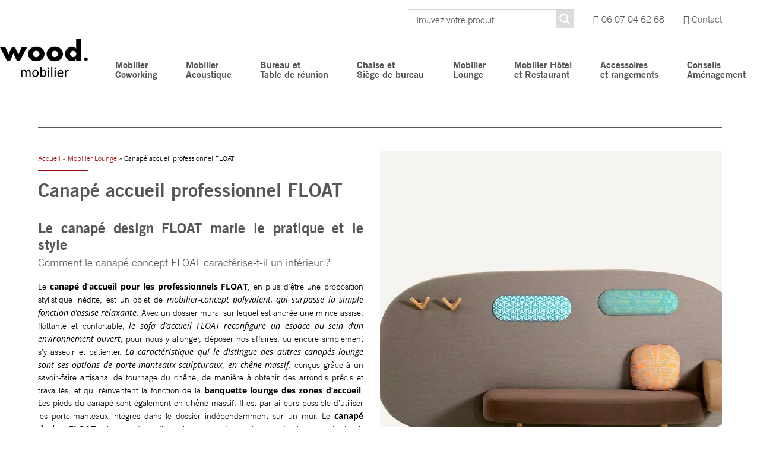

--- FILE ---
content_type: text/html; charset=utf-8
request_url: https://www.google.com/recaptcha/api2/anchor?ar=1&k=6LcIPY8UAAAAACmFHMpXPzMDY2T2MkSkX9p71Ddk&co=aHR0cHM6Ly93d3cud29vZC1tb2JpbGllci5jb206NDQz&hl=fr&v=PoyoqOPhxBO7pBk68S4YbpHZ&theme=light&size=normal&anchor-ms=20000&execute-ms=30000&cb=yvmtmq85cmm3
body_size: 49602
content:
<!DOCTYPE HTML><html dir="ltr" lang="fr"><head><meta http-equiv="Content-Type" content="text/html; charset=UTF-8">
<meta http-equiv="X-UA-Compatible" content="IE=edge">
<title>reCAPTCHA</title>
<style type="text/css">
/* cyrillic-ext */
@font-face {
  font-family: 'Roboto';
  font-style: normal;
  font-weight: 400;
  font-stretch: 100%;
  src: url(//fonts.gstatic.com/s/roboto/v48/KFO7CnqEu92Fr1ME7kSn66aGLdTylUAMa3GUBHMdazTgWw.woff2) format('woff2');
  unicode-range: U+0460-052F, U+1C80-1C8A, U+20B4, U+2DE0-2DFF, U+A640-A69F, U+FE2E-FE2F;
}
/* cyrillic */
@font-face {
  font-family: 'Roboto';
  font-style: normal;
  font-weight: 400;
  font-stretch: 100%;
  src: url(//fonts.gstatic.com/s/roboto/v48/KFO7CnqEu92Fr1ME7kSn66aGLdTylUAMa3iUBHMdazTgWw.woff2) format('woff2');
  unicode-range: U+0301, U+0400-045F, U+0490-0491, U+04B0-04B1, U+2116;
}
/* greek-ext */
@font-face {
  font-family: 'Roboto';
  font-style: normal;
  font-weight: 400;
  font-stretch: 100%;
  src: url(//fonts.gstatic.com/s/roboto/v48/KFO7CnqEu92Fr1ME7kSn66aGLdTylUAMa3CUBHMdazTgWw.woff2) format('woff2');
  unicode-range: U+1F00-1FFF;
}
/* greek */
@font-face {
  font-family: 'Roboto';
  font-style: normal;
  font-weight: 400;
  font-stretch: 100%;
  src: url(//fonts.gstatic.com/s/roboto/v48/KFO7CnqEu92Fr1ME7kSn66aGLdTylUAMa3-UBHMdazTgWw.woff2) format('woff2');
  unicode-range: U+0370-0377, U+037A-037F, U+0384-038A, U+038C, U+038E-03A1, U+03A3-03FF;
}
/* math */
@font-face {
  font-family: 'Roboto';
  font-style: normal;
  font-weight: 400;
  font-stretch: 100%;
  src: url(//fonts.gstatic.com/s/roboto/v48/KFO7CnqEu92Fr1ME7kSn66aGLdTylUAMawCUBHMdazTgWw.woff2) format('woff2');
  unicode-range: U+0302-0303, U+0305, U+0307-0308, U+0310, U+0312, U+0315, U+031A, U+0326-0327, U+032C, U+032F-0330, U+0332-0333, U+0338, U+033A, U+0346, U+034D, U+0391-03A1, U+03A3-03A9, U+03B1-03C9, U+03D1, U+03D5-03D6, U+03F0-03F1, U+03F4-03F5, U+2016-2017, U+2034-2038, U+203C, U+2040, U+2043, U+2047, U+2050, U+2057, U+205F, U+2070-2071, U+2074-208E, U+2090-209C, U+20D0-20DC, U+20E1, U+20E5-20EF, U+2100-2112, U+2114-2115, U+2117-2121, U+2123-214F, U+2190, U+2192, U+2194-21AE, U+21B0-21E5, U+21F1-21F2, U+21F4-2211, U+2213-2214, U+2216-22FF, U+2308-230B, U+2310, U+2319, U+231C-2321, U+2336-237A, U+237C, U+2395, U+239B-23B7, U+23D0, U+23DC-23E1, U+2474-2475, U+25AF, U+25B3, U+25B7, U+25BD, U+25C1, U+25CA, U+25CC, U+25FB, U+266D-266F, U+27C0-27FF, U+2900-2AFF, U+2B0E-2B11, U+2B30-2B4C, U+2BFE, U+3030, U+FF5B, U+FF5D, U+1D400-1D7FF, U+1EE00-1EEFF;
}
/* symbols */
@font-face {
  font-family: 'Roboto';
  font-style: normal;
  font-weight: 400;
  font-stretch: 100%;
  src: url(//fonts.gstatic.com/s/roboto/v48/KFO7CnqEu92Fr1ME7kSn66aGLdTylUAMaxKUBHMdazTgWw.woff2) format('woff2');
  unicode-range: U+0001-000C, U+000E-001F, U+007F-009F, U+20DD-20E0, U+20E2-20E4, U+2150-218F, U+2190, U+2192, U+2194-2199, U+21AF, U+21E6-21F0, U+21F3, U+2218-2219, U+2299, U+22C4-22C6, U+2300-243F, U+2440-244A, U+2460-24FF, U+25A0-27BF, U+2800-28FF, U+2921-2922, U+2981, U+29BF, U+29EB, U+2B00-2BFF, U+4DC0-4DFF, U+FFF9-FFFB, U+10140-1018E, U+10190-1019C, U+101A0, U+101D0-101FD, U+102E0-102FB, U+10E60-10E7E, U+1D2C0-1D2D3, U+1D2E0-1D37F, U+1F000-1F0FF, U+1F100-1F1AD, U+1F1E6-1F1FF, U+1F30D-1F30F, U+1F315, U+1F31C, U+1F31E, U+1F320-1F32C, U+1F336, U+1F378, U+1F37D, U+1F382, U+1F393-1F39F, U+1F3A7-1F3A8, U+1F3AC-1F3AF, U+1F3C2, U+1F3C4-1F3C6, U+1F3CA-1F3CE, U+1F3D4-1F3E0, U+1F3ED, U+1F3F1-1F3F3, U+1F3F5-1F3F7, U+1F408, U+1F415, U+1F41F, U+1F426, U+1F43F, U+1F441-1F442, U+1F444, U+1F446-1F449, U+1F44C-1F44E, U+1F453, U+1F46A, U+1F47D, U+1F4A3, U+1F4B0, U+1F4B3, U+1F4B9, U+1F4BB, U+1F4BF, U+1F4C8-1F4CB, U+1F4D6, U+1F4DA, U+1F4DF, U+1F4E3-1F4E6, U+1F4EA-1F4ED, U+1F4F7, U+1F4F9-1F4FB, U+1F4FD-1F4FE, U+1F503, U+1F507-1F50B, U+1F50D, U+1F512-1F513, U+1F53E-1F54A, U+1F54F-1F5FA, U+1F610, U+1F650-1F67F, U+1F687, U+1F68D, U+1F691, U+1F694, U+1F698, U+1F6AD, U+1F6B2, U+1F6B9-1F6BA, U+1F6BC, U+1F6C6-1F6CF, U+1F6D3-1F6D7, U+1F6E0-1F6EA, U+1F6F0-1F6F3, U+1F6F7-1F6FC, U+1F700-1F7FF, U+1F800-1F80B, U+1F810-1F847, U+1F850-1F859, U+1F860-1F887, U+1F890-1F8AD, U+1F8B0-1F8BB, U+1F8C0-1F8C1, U+1F900-1F90B, U+1F93B, U+1F946, U+1F984, U+1F996, U+1F9E9, U+1FA00-1FA6F, U+1FA70-1FA7C, U+1FA80-1FA89, U+1FA8F-1FAC6, U+1FACE-1FADC, U+1FADF-1FAE9, U+1FAF0-1FAF8, U+1FB00-1FBFF;
}
/* vietnamese */
@font-face {
  font-family: 'Roboto';
  font-style: normal;
  font-weight: 400;
  font-stretch: 100%;
  src: url(//fonts.gstatic.com/s/roboto/v48/KFO7CnqEu92Fr1ME7kSn66aGLdTylUAMa3OUBHMdazTgWw.woff2) format('woff2');
  unicode-range: U+0102-0103, U+0110-0111, U+0128-0129, U+0168-0169, U+01A0-01A1, U+01AF-01B0, U+0300-0301, U+0303-0304, U+0308-0309, U+0323, U+0329, U+1EA0-1EF9, U+20AB;
}
/* latin-ext */
@font-face {
  font-family: 'Roboto';
  font-style: normal;
  font-weight: 400;
  font-stretch: 100%;
  src: url(//fonts.gstatic.com/s/roboto/v48/KFO7CnqEu92Fr1ME7kSn66aGLdTylUAMa3KUBHMdazTgWw.woff2) format('woff2');
  unicode-range: U+0100-02BA, U+02BD-02C5, U+02C7-02CC, U+02CE-02D7, U+02DD-02FF, U+0304, U+0308, U+0329, U+1D00-1DBF, U+1E00-1E9F, U+1EF2-1EFF, U+2020, U+20A0-20AB, U+20AD-20C0, U+2113, U+2C60-2C7F, U+A720-A7FF;
}
/* latin */
@font-face {
  font-family: 'Roboto';
  font-style: normal;
  font-weight: 400;
  font-stretch: 100%;
  src: url(//fonts.gstatic.com/s/roboto/v48/KFO7CnqEu92Fr1ME7kSn66aGLdTylUAMa3yUBHMdazQ.woff2) format('woff2');
  unicode-range: U+0000-00FF, U+0131, U+0152-0153, U+02BB-02BC, U+02C6, U+02DA, U+02DC, U+0304, U+0308, U+0329, U+2000-206F, U+20AC, U+2122, U+2191, U+2193, U+2212, U+2215, U+FEFF, U+FFFD;
}
/* cyrillic-ext */
@font-face {
  font-family: 'Roboto';
  font-style: normal;
  font-weight: 500;
  font-stretch: 100%;
  src: url(//fonts.gstatic.com/s/roboto/v48/KFO7CnqEu92Fr1ME7kSn66aGLdTylUAMa3GUBHMdazTgWw.woff2) format('woff2');
  unicode-range: U+0460-052F, U+1C80-1C8A, U+20B4, U+2DE0-2DFF, U+A640-A69F, U+FE2E-FE2F;
}
/* cyrillic */
@font-face {
  font-family: 'Roboto';
  font-style: normal;
  font-weight: 500;
  font-stretch: 100%;
  src: url(//fonts.gstatic.com/s/roboto/v48/KFO7CnqEu92Fr1ME7kSn66aGLdTylUAMa3iUBHMdazTgWw.woff2) format('woff2');
  unicode-range: U+0301, U+0400-045F, U+0490-0491, U+04B0-04B1, U+2116;
}
/* greek-ext */
@font-face {
  font-family: 'Roboto';
  font-style: normal;
  font-weight: 500;
  font-stretch: 100%;
  src: url(//fonts.gstatic.com/s/roboto/v48/KFO7CnqEu92Fr1ME7kSn66aGLdTylUAMa3CUBHMdazTgWw.woff2) format('woff2');
  unicode-range: U+1F00-1FFF;
}
/* greek */
@font-face {
  font-family: 'Roboto';
  font-style: normal;
  font-weight: 500;
  font-stretch: 100%;
  src: url(//fonts.gstatic.com/s/roboto/v48/KFO7CnqEu92Fr1ME7kSn66aGLdTylUAMa3-UBHMdazTgWw.woff2) format('woff2');
  unicode-range: U+0370-0377, U+037A-037F, U+0384-038A, U+038C, U+038E-03A1, U+03A3-03FF;
}
/* math */
@font-face {
  font-family: 'Roboto';
  font-style: normal;
  font-weight: 500;
  font-stretch: 100%;
  src: url(//fonts.gstatic.com/s/roboto/v48/KFO7CnqEu92Fr1ME7kSn66aGLdTylUAMawCUBHMdazTgWw.woff2) format('woff2');
  unicode-range: U+0302-0303, U+0305, U+0307-0308, U+0310, U+0312, U+0315, U+031A, U+0326-0327, U+032C, U+032F-0330, U+0332-0333, U+0338, U+033A, U+0346, U+034D, U+0391-03A1, U+03A3-03A9, U+03B1-03C9, U+03D1, U+03D5-03D6, U+03F0-03F1, U+03F4-03F5, U+2016-2017, U+2034-2038, U+203C, U+2040, U+2043, U+2047, U+2050, U+2057, U+205F, U+2070-2071, U+2074-208E, U+2090-209C, U+20D0-20DC, U+20E1, U+20E5-20EF, U+2100-2112, U+2114-2115, U+2117-2121, U+2123-214F, U+2190, U+2192, U+2194-21AE, U+21B0-21E5, U+21F1-21F2, U+21F4-2211, U+2213-2214, U+2216-22FF, U+2308-230B, U+2310, U+2319, U+231C-2321, U+2336-237A, U+237C, U+2395, U+239B-23B7, U+23D0, U+23DC-23E1, U+2474-2475, U+25AF, U+25B3, U+25B7, U+25BD, U+25C1, U+25CA, U+25CC, U+25FB, U+266D-266F, U+27C0-27FF, U+2900-2AFF, U+2B0E-2B11, U+2B30-2B4C, U+2BFE, U+3030, U+FF5B, U+FF5D, U+1D400-1D7FF, U+1EE00-1EEFF;
}
/* symbols */
@font-face {
  font-family: 'Roboto';
  font-style: normal;
  font-weight: 500;
  font-stretch: 100%;
  src: url(//fonts.gstatic.com/s/roboto/v48/KFO7CnqEu92Fr1ME7kSn66aGLdTylUAMaxKUBHMdazTgWw.woff2) format('woff2');
  unicode-range: U+0001-000C, U+000E-001F, U+007F-009F, U+20DD-20E0, U+20E2-20E4, U+2150-218F, U+2190, U+2192, U+2194-2199, U+21AF, U+21E6-21F0, U+21F3, U+2218-2219, U+2299, U+22C4-22C6, U+2300-243F, U+2440-244A, U+2460-24FF, U+25A0-27BF, U+2800-28FF, U+2921-2922, U+2981, U+29BF, U+29EB, U+2B00-2BFF, U+4DC0-4DFF, U+FFF9-FFFB, U+10140-1018E, U+10190-1019C, U+101A0, U+101D0-101FD, U+102E0-102FB, U+10E60-10E7E, U+1D2C0-1D2D3, U+1D2E0-1D37F, U+1F000-1F0FF, U+1F100-1F1AD, U+1F1E6-1F1FF, U+1F30D-1F30F, U+1F315, U+1F31C, U+1F31E, U+1F320-1F32C, U+1F336, U+1F378, U+1F37D, U+1F382, U+1F393-1F39F, U+1F3A7-1F3A8, U+1F3AC-1F3AF, U+1F3C2, U+1F3C4-1F3C6, U+1F3CA-1F3CE, U+1F3D4-1F3E0, U+1F3ED, U+1F3F1-1F3F3, U+1F3F5-1F3F7, U+1F408, U+1F415, U+1F41F, U+1F426, U+1F43F, U+1F441-1F442, U+1F444, U+1F446-1F449, U+1F44C-1F44E, U+1F453, U+1F46A, U+1F47D, U+1F4A3, U+1F4B0, U+1F4B3, U+1F4B9, U+1F4BB, U+1F4BF, U+1F4C8-1F4CB, U+1F4D6, U+1F4DA, U+1F4DF, U+1F4E3-1F4E6, U+1F4EA-1F4ED, U+1F4F7, U+1F4F9-1F4FB, U+1F4FD-1F4FE, U+1F503, U+1F507-1F50B, U+1F50D, U+1F512-1F513, U+1F53E-1F54A, U+1F54F-1F5FA, U+1F610, U+1F650-1F67F, U+1F687, U+1F68D, U+1F691, U+1F694, U+1F698, U+1F6AD, U+1F6B2, U+1F6B9-1F6BA, U+1F6BC, U+1F6C6-1F6CF, U+1F6D3-1F6D7, U+1F6E0-1F6EA, U+1F6F0-1F6F3, U+1F6F7-1F6FC, U+1F700-1F7FF, U+1F800-1F80B, U+1F810-1F847, U+1F850-1F859, U+1F860-1F887, U+1F890-1F8AD, U+1F8B0-1F8BB, U+1F8C0-1F8C1, U+1F900-1F90B, U+1F93B, U+1F946, U+1F984, U+1F996, U+1F9E9, U+1FA00-1FA6F, U+1FA70-1FA7C, U+1FA80-1FA89, U+1FA8F-1FAC6, U+1FACE-1FADC, U+1FADF-1FAE9, U+1FAF0-1FAF8, U+1FB00-1FBFF;
}
/* vietnamese */
@font-face {
  font-family: 'Roboto';
  font-style: normal;
  font-weight: 500;
  font-stretch: 100%;
  src: url(//fonts.gstatic.com/s/roboto/v48/KFO7CnqEu92Fr1ME7kSn66aGLdTylUAMa3OUBHMdazTgWw.woff2) format('woff2');
  unicode-range: U+0102-0103, U+0110-0111, U+0128-0129, U+0168-0169, U+01A0-01A1, U+01AF-01B0, U+0300-0301, U+0303-0304, U+0308-0309, U+0323, U+0329, U+1EA0-1EF9, U+20AB;
}
/* latin-ext */
@font-face {
  font-family: 'Roboto';
  font-style: normal;
  font-weight: 500;
  font-stretch: 100%;
  src: url(//fonts.gstatic.com/s/roboto/v48/KFO7CnqEu92Fr1ME7kSn66aGLdTylUAMa3KUBHMdazTgWw.woff2) format('woff2');
  unicode-range: U+0100-02BA, U+02BD-02C5, U+02C7-02CC, U+02CE-02D7, U+02DD-02FF, U+0304, U+0308, U+0329, U+1D00-1DBF, U+1E00-1E9F, U+1EF2-1EFF, U+2020, U+20A0-20AB, U+20AD-20C0, U+2113, U+2C60-2C7F, U+A720-A7FF;
}
/* latin */
@font-face {
  font-family: 'Roboto';
  font-style: normal;
  font-weight: 500;
  font-stretch: 100%;
  src: url(//fonts.gstatic.com/s/roboto/v48/KFO7CnqEu92Fr1ME7kSn66aGLdTylUAMa3yUBHMdazQ.woff2) format('woff2');
  unicode-range: U+0000-00FF, U+0131, U+0152-0153, U+02BB-02BC, U+02C6, U+02DA, U+02DC, U+0304, U+0308, U+0329, U+2000-206F, U+20AC, U+2122, U+2191, U+2193, U+2212, U+2215, U+FEFF, U+FFFD;
}
/* cyrillic-ext */
@font-face {
  font-family: 'Roboto';
  font-style: normal;
  font-weight: 900;
  font-stretch: 100%;
  src: url(//fonts.gstatic.com/s/roboto/v48/KFO7CnqEu92Fr1ME7kSn66aGLdTylUAMa3GUBHMdazTgWw.woff2) format('woff2');
  unicode-range: U+0460-052F, U+1C80-1C8A, U+20B4, U+2DE0-2DFF, U+A640-A69F, U+FE2E-FE2F;
}
/* cyrillic */
@font-face {
  font-family: 'Roboto';
  font-style: normal;
  font-weight: 900;
  font-stretch: 100%;
  src: url(//fonts.gstatic.com/s/roboto/v48/KFO7CnqEu92Fr1ME7kSn66aGLdTylUAMa3iUBHMdazTgWw.woff2) format('woff2');
  unicode-range: U+0301, U+0400-045F, U+0490-0491, U+04B0-04B1, U+2116;
}
/* greek-ext */
@font-face {
  font-family: 'Roboto';
  font-style: normal;
  font-weight: 900;
  font-stretch: 100%;
  src: url(//fonts.gstatic.com/s/roboto/v48/KFO7CnqEu92Fr1ME7kSn66aGLdTylUAMa3CUBHMdazTgWw.woff2) format('woff2');
  unicode-range: U+1F00-1FFF;
}
/* greek */
@font-face {
  font-family: 'Roboto';
  font-style: normal;
  font-weight: 900;
  font-stretch: 100%;
  src: url(//fonts.gstatic.com/s/roboto/v48/KFO7CnqEu92Fr1ME7kSn66aGLdTylUAMa3-UBHMdazTgWw.woff2) format('woff2');
  unicode-range: U+0370-0377, U+037A-037F, U+0384-038A, U+038C, U+038E-03A1, U+03A3-03FF;
}
/* math */
@font-face {
  font-family: 'Roboto';
  font-style: normal;
  font-weight: 900;
  font-stretch: 100%;
  src: url(//fonts.gstatic.com/s/roboto/v48/KFO7CnqEu92Fr1ME7kSn66aGLdTylUAMawCUBHMdazTgWw.woff2) format('woff2');
  unicode-range: U+0302-0303, U+0305, U+0307-0308, U+0310, U+0312, U+0315, U+031A, U+0326-0327, U+032C, U+032F-0330, U+0332-0333, U+0338, U+033A, U+0346, U+034D, U+0391-03A1, U+03A3-03A9, U+03B1-03C9, U+03D1, U+03D5-03D6, U+03F0-03F1, U+03F4-03F5, U+2016-2017, U+2034-2038, U+203C, U+2040, U+2043, U+2047, U+2050, U+2057, U+205F, U+2070-2071, U+2074-208E, U+2090-209C, U+20D0-20DC, U+20E1, U+20E5-20EF, U+2100-2112, U+2114-2115, U+2117-2121, U+2123-214F, U+2190, U+2192, U+2194-21AE, U+21B0-21E5, U+21F1-21F2, U+21F4-2211, U+2213-2214, U+2216-22FF, U+2308-230B, U+2310, U+2319, U+231C-2321, U+2336-237A, U+237C, U+2395, U+239B-23B7, U+23D0, U+23DC-23E1, U+2474-2475, U+25AF, U+25B3, U+25B7, U+25BD, U+25C1, U+25CA, U+25CC, U+25FB, U+266D-266F, U+27C0-27FF, U+2900-2AFF, U+2B0E-2B11, U+2B30-2B4C, U+2BFE, U+3030, U+FF5B, U+FF5D, U+1D400-1D7FF, U+1EE00-1EEFF;
}
/* symbols */
@font-face {
  font-family: 'Roboto';
  font-style: normal;
  font-weight: 900;
  font-stretch: 100%;
  src: url(//fonts.gstatic.com/s/roboto/v48/KFO7CnqEu92Fr1ME7kSn66aGLdTylUAMaxKUBHMdazTgWw.woff2) format('woff2');
  unicode-range: U+0001-000C, U+000E-001F, U+007F-009F, U+20DD-20E0, U+20E2-20E4, U+2150-218F, U+2190, U+2192, U+2194-2199, U+21AF, U+21E6-21F0, U+21F3, U+2218-2219, U+2299, U+22C4-22C6, U+2300-243F, U+2440-244A, U+2460-24FF, U+25A0-27BF, U+2800-28FF, U+2921-2922, U+2981, U+29BF, U+29EB, U+2B00-2BFF, U+4DC0-4DFF, U+FFF9-FFFB, U+10140-1018E, U+10190-1019C, U+101A0, U+101D0-101FD, U+102E0-102FB, U+10E60-10E7E, U+1D2C0-1D2D3, U+1D2E0-1D37F, U+1F000-1F0FF, U+1F100-1F1AD, U+1F1E6-1F1FF, U+1F30D-1F30F, U+1F315, U+1F31C, U+1F31E, U+1F320-1F32C, U+1F336, U+1F378, U+1F37D, U+1F382, U+1F393-1F39F, U+1F3A7-1F3A8, U+1F3AC-1F3AF, U+1F3C2, U+1F3C4-1F3C6, U+1F3CA-1F3CE, U+1F3D4-1F3E0, U+1F3ED, U+1F3F1-1F3F3, U+1F3F5-1F3F7, U+1F408, U+1F415, U+1F41F, U+1F426, U+1F43F, U+1F441-1F442, U+1F444, U+1F446-1F449, U+1F44C-1F44E, U+1F453, U+1F46A, U+1F47D, U+1F4A3, U+1F4B0, U+1F4B3, U+1F4B9, U+1F4BB, U+1F4BF, U+1F4C8-1F4CB, U+1F4D6, U+1F4DA, U+1F4DF, U+1F4E3-1F4E6, U+1F4EA-1F4ED, U+1F4F7, U+1F4F9-1F4FB, U+1F4FD-1F4FE, U+1F503, U+1F507-1F50B, U+1F50D, U+1F512-1F513, U+1F53E-1F54A, U+1F54F-1F5FA, U+1F610, U+1F650-1F67F, U+1F687, U+1F68D, U+1F691, U+1F694, U+1F698, U+1F6AD, U+1F6B2, U+1F6B9-1F6BA, U+1F6BC, U+1F6C6-1F6CF, U+1F6D3-1F6D7, U+1F6E0-1F6EA, U+1F6F0-1F6F3, U+1F6F7-1F6FC, U+1F700-1F7FF, U+1F800-1F80B, U+1F810-1F847, U+1F850-1F859, U+1F860-1F887, U+1F890-1F8AD, U+1F8B0-1F8BB, U+1F8C0-1F8C1, U+1F900-1F90B, U+1F93B, U+1F946, U+1F984, U+1F996, U+1F9E9, U+1FA00-1FA6F, U+1FA70-1FA7C, U+1FA80-1FA89, U+1FA8F-1FAC6, U+1FACE-1FADC, U+1FADF-1FAE9, U+1FAF0-1FAF8, U+1FB00-1FBFF;
}
/* vietnamese */
@font-face {
  font-family: 'Roboto';
  font-style: normal;
  font-weight: 900;
  font-stretch: 100%;
  src: url(//fonts.gstatic.com/s/roboto/v48/KFO7CnqEu92Fr1ME7kSn66aGLdTylUAMa3OUBHMdazTgWw.woff2) format('woff2');
  unicode-range: U+0102-0103, U+0110-0111, U+0128-0129, U+0168-0169, U+01A0-01A1, U+01AF-01B0, U+0300-0301, U+0303-0304, U+0308-0309, U+0323, U+0329, U+1EA0-1EF9, U+20AB;
}
/* latin-ext */
@font-face {
  font-family: 'Roboto';
  font-style: normal;
  font-weight: 900;
  font-stretch: 100%;
  src: url(//fonts.gstatic.com/s/roboto/v48/KFO7CnqEu92Fr1ME7kSn66aGLdTylUAMa3KUBHMdazTgWw.woff2) format('woff2');
  unicode-range: U+0100-02BA, U+02BD-02C5, U+02C7-02CC, U+02CE-02D7, U+02DD-02FF, U+0304, U+0308, U+0329, U+1D00-1DBF, U+1E00-1E9F, U+1EF2-1EFF, U+2020, U+20A0-20AB, U+20AD-20C0, U+2113, U+2C60-2C7F, U+A720-A7FF;
}
/* latin */
@font-face {
  font-family: 'Roboto';
  font-style: normal;
  font-weight: 900;
  font-stretch: 100%;
  src: url(//fonts.gstatic.com/s/roboto/v48/KFO7CnqEu92Fr1ME7kSn66aGLdTylUAMa3yUBHMdazQ.woff2) format('woff2');
  unicode-range: U+0000-00FF, U+0131, U+0152-0153, U+02BB-02BC, U+02C6, U+02DA, U+02DC, U+0304, U+0308, U+0329, U+2000-206F, U+20AC, U+2122, U+2191, U+2193, U+2212, U+2215, U+FEFF, U+FFFD;
}

</style>
<link rel="stylesheet" type="text/css" href="https://www.gstatic.com/recaptcha/releases/PoyoqOPhxBO7pBk68S4YbpHZ/styles__ltr.css">
<script nonce="BxzGe2DsUINgTB74kx8gyw" type="text/javascript">window['__recaptcha_api'] = 'https://www.google.com/recaptcha/api2/';</script>
<script type="text/javascript" src="https://www.gstatic.com/recaptcha/releases/PoyoqOPhxBO7pBk68S4YbpHZ/recaptcha__fr.js" nonce="BxzGe2DsUINgTB74kx8gyw">
      
    </script></head>
<body><div id="rc-anchor-alert" class="rc-anchor-alert"></div>
<input type="hidden" id="recaptcha-token" value="[base64]">
<script type="text/javascript" nonce="BxzGe2DsUINgTB74kx8gyw">
      recaptcha.anchor.Main.init("[\x22ainput\x22,[\x22bgdata\x22,\x22\x22,\[base64]/[base64]/[base64]/bmV3IHJbeF0oY1swXSk6RT09Mj9uZXcgclt4XShjWzBdLGNbMV0pOkU9PTM/bmV3IHJbeF0oY1swXSxjWzFdLGNbMl0pOkU9PTQ/[base64]/[base64]/[base64]/[base64]/[base64]/[base64]/[base64]/[base64]\x22,\[base64]\\u003d\x22,\x22w5bCtkLCp8OjJsOCHsOzci7CqsKfQsKJM11WwrNOw4rDjk3DncOow65QwrIHdW16w5jDnsOow6/DrcOnwoHDnsK2w7wlwohyP8KQQMOsw4nCrMK3w7PDlMKUwoc9w67DnSdqZ3ElecOow6c5w73CiGzDtiPDj8OCwp7DmBTCusOJwqdGw5rDkFbDqiMbw4RpAMKrfcKbYUfDksKawqccA8KLTxkORsKFwpphw6/CiVTDisOYw60qDUA9w4kDYXJGw5xFYsOyLVfDn8KjVkbCgMKaGMKLIBXCiRHCtcO1w7TCncKKAwZfw5BRwqhRPVVvO8OeHsK0wq3ChcO0FVHDjMODwr05wp85w65xwoPCucKhSsOIw4rDo1XDn2fCm8KaO8KuNjYLw6DDgsK/[base64]/d8KWwp3CpMOhJxIOTcObw7jDvn8SQsKhw5rCt0PDuMOvw7phdEt/[base64]/DviInw4bCvFNtw6VsA2zCpxvCvE7CucONRMOCFcOKe8OAdRRuOm07wpF9DsKTw6nCjmIgw7cCw5LDlMK3ZMKFw5Zzw7HDgx3CozwDBzDDj1XCpQAVw6lqw6VWVGvCisO8w4jCgMKYw4kRw7jDhsO6w7pIwooSU8OwE8OWCcKtVcOgw73CqMO2w6/[base64]/wp7CjcKGw7vCq8Ofw6nDncOKOsOtwqkNwo3CtkTDoMKBc8OYAsOjchrDvGFkw7Y3XsOqwq3Dg2F1wrg9aMKVLz3Dk8OAw4JowoXCqW4hw47CklhPw7jDgxcnwqABw41OKE3CvMOfLsODw6UCwojChcKPw5TCiE/Ds8KpZsK5w4XDqMKzdcOawoPChm/Do8OmMknDjngIYcOLwq7ClcKXGyRlw4hrwoEXMmYLU8OJwrTDjMK4w6zClFPCpcKCw79mAxzDucKaZcKEwq/CmgUoworClcOuwrUALMOSwq4bWMK6PQrCicOAewHDqXbCuBTDlwrCk8OJw6EIwrPDhw8zTzkaw4bDtHrCuSYqEGsmIMO0SMKAZXzDqMOAP2kVOTvCg2nDiMOfw48HwrbDt8KfwpsLw6EHw7XCtwnDusKCe1nCtmnCgl8mw6PDtsKyw45PYsKHw6/CqVEMw4nDoMOMw4AIw5rCpElAGsO2bXnDusKOPMO7w5IBwp8pGknDmcKpCwXCgVlDwpU2Y8OHwoTDhybDl8KhwrZ4w5XDiTYMwoE5w7PDsTrDgV/Dt8Oxw4PCvHHDgcKRwqvChMOvwqIdw4TDhAN/[base64]/CvRVWw4/[base64]/CuMO/[base64]/[base64]/Dt300CQTDgFo2wqNPwojDo8KXcMOkPMK7CsO6w53DvMO0wpJ6w40Lw5TDpXfCijUXf1F2w4UQwoXCuBJ4S2kwSwRBwqo0R2VsFMO/wqPCvCPDgAQhSsOpw5xBwoQRwqfCv8K2wooaJkDDksKZMVXCq3kFwq1qwo7CrMO7WMKtw6JfwpzCg3xOD8Ojw47DhkvDrxbDscKaw7RNwq1lBmpawq/Dj8KRw7zCjjZsw5TDucK7wplCQ1d3w63DkRPCkH5ZwrrDsl/Dl3BywpfDmyHCrEk1w6nCmR3DjMO0IcOTWcOiwqfDqjrCtcORP8OkZXNKwr/DnEDCm8Kiwp7Dn8KBJ8OjwozDpj9mS8KHw5vDmMKdTMObw5jCj8ODW8KowoZ/[base64]/DnEMxVzBoTsKWYsKuwqnDpsOGw6wSJ8OWwq/DkMOqwrQqbWIBXMOxw61NWMKwIz/CukHDinsVUcOWw7nDhHY/XGIawoXChl1KwpLDq3c9RFAvD8KGeQRZw6XCq1rCkMKLJsK9w5HCsWZQwrpPZHYLfh/CuMKmw7NBwrDDk8OgOVQPSMK6bBzCuzHDsMKBJWQNM0/[base64]/ChMKDwq7Ck8K6w5zDuMKxwr/CmsOfwovDkXjDo0U1w6Rswr/DpUHDqMKSAkwLSwsJw6MKeFhMwpY/AsK3Pid8UirCn8K9w4DDu8KWwotww7NgwqB2ZWTDpWnCqsK/fhdNwqZrc8OodMKqwqwYc8Klwq1zwowjWBopw5UywowgeMObcnvCvxTDkShBw7nDmMOBwqDCgsKpw4fCjD/Cs3jDs8K1esK1w6/CgMKQNcKSw4fCuyJHwqMzG8Kvw41TwpQpwo3CucOiP8Klwrt2wrYBXTfDhMKswprDtjotwpXDv8KRT8OPw4wXwoTDnjbDncO7w5jCvsK5IgDDlgjDl8O6wqAcworDpsKHwoZiw5sqKkDDu1vCuAnCpsOaFMOyw6c3Hz3DhMOtwqpfDC/DrsKzwrjDuyDCgcKew4HDpMOuKm8uT8OJOQbDrMKZw4w1DMKdw6hnwosEw7bCqsOLPVPClsKmESMXS8Kew7NzRA5JCV/DlFTDp1lXwq10w6ddHSojEsOowrBwHxfCrAjCtnIawpENVjLChsO9El3DpcK8XGvCvsKyw51yNAF0Ry14M1/CkcK3w6jChmDDr8ORQMOPw78ywpktDsO0wqp4w43CqMKOHMOywohvw7IReMKZPcK3w4EuE8OHFsOHw40OwpYMVTRrBkonR8KNwo7Dkg3CrH05UkDDucKYw4jDpcOswqnDhMKhLjgCw6o/BsOtUknDm8OAw45Pw4DCmcK5DcOPwpTCuXsfwpnCmMOsw6RXEBJ0w5TDosK9eFs5QmrCjcOhwpjDiTBZG8Kwwq/Di8ONwprCicOdHSjDu3jDsMO3DsOUw5p7bE8qfwPDhEVnwqnCiF9WScOHwoPCqsO7VgM/wqI1wo/DpHrDrWkYwpcIQcOBNyx/w4vCiHLCuDV5VXXCsxJXU8KMLsO/wqfDnQkwwpRoA8OHw6PDkMKxK8KGw7bDlMKNwqldw7InR8O3wrrDuMKqRA9rVcKid8OeFcKgwqB2Bix/wrIyw41qIQ0qCgLCrmtmCcKFRFctY1k8w5B3eMKfw7rDgcKdMhURwokVesKjB8OWwroicgPCv1A0Y8KXaSzDu8O+PcOhwqtRCcKEw4LDtDwxw5YVw5I/TsKWG1PCt8KbHsO+wo/Dr8Oqw7sjX27Dg2DDngh2wr4zw7DCo8KaSXvDm8OSN3XDvsOYecKmRDjClwl/w7N2wrHCvjgTFMOVACQuwpwFbcKCwp3CkHLCmkPDvAzCr8OgwrrCnMKXeMObUUNfwoNuWxFAUMOaPVPCisKpVcKlw54dRD/DsSd4HU7DosORw7F7UMOOQHBHwrIhw4Ymw7NYw4bCgivCi8KUHU4bZcO8UsOOVcKie0ZvwqrDskAvw7VjYzDCjMK6wogxbRZBwoIYw57Ch8KGMMKiOgMMbGPCpcKTYcO7TMOjLUcjNxPDjsKFRcOxw4PCjQTDvEZ0WlrDsAATQzYSw7TDjh/DqR3DrVfCpsOmwojDmsOIHMOlL8OawqxpW31jIcKBw4LCgMOpRcOxcA9xMMOgwqgaw5jDhj8cwpjDjsKzwrI+wrdWw6HCnBDDuEPDv3nCjcKxfcKJWkhBwozDmnPDlxYzdh/CsiHCtsOywp3CtMObYU9KwrnDqsKQQmbCksOYw5dbw5ZNYsKCMMOSI8KbwrpTRcOKw4pdw7fDuW51IjNCD8OMw59EbMKJZzh8aG16XcOyd8ODw75BwqE2w5x9QcOQDsKdN8OUXRzCngFHwpJIw7TCs8KVTxNHbsKEwoYddnnDhn/DvAbDqGIdNSLCiXoCa8KydMOxeVnDhcOkwoPCphrDj8OWw5Q5Vh5Uw4J+w7rCoDF/w6bDngUpcxTCscKNKDIbw5Bbwqplw4/CiRIgwrXCj8KCeAc9P1N6w7taw4rDj0oJFMO+bCM3wrzDo8OLXcOdDFrCgsOzJMKuwp/DtMOmDClCUg8Iw4TCgyAXwobCjsKswqTCv8O+QzjDsFl3RDQ5w43DlsOxUwhlw7rCkMOSXUA3PMKUFBgbw6gtwpFaQsO3w548w6PClEfCp8KLOMOYDEQdHkMvSsOsw7EUasO2wrkfwpkKZksswrjDrHccwq3Dp17CosKvHMKHw4BmY8KbL8OyWcOnwovCg3Rkwo/[base64]/w5RowrPCnMKqEcOvwrlQwpccSH4oWGYQwqHDssKca8KLw6BUw7DDjMKIMMOdw7TCsGbCkSnDm0oywo8tf8OawovDl8Knw73DmiTCrzgvFcKGbTt7wpTDnsO1WsKfw55zw400wqrDj3/CvsO6EcO4C0FSwpAcw45WDSwFw61yw5DCpDUMw61ZZ8OfwrXDt8Ofwo5Da8OCFA9pwq8yWsO2w6vDswHDukEkMAtlwrU+wqnDgcKow4vCrcKxw73Dk8KrVMOQwqPDmhgxYcKKYcKAw6RQwpPDosKVTGTDssKyPSnCt8K4UMKxJX1Uw4XCgl3DmV/[base64]/[base64]/DrGrDq3TDtDFVKgJPcmbDuVlbM2QLwqBtc8OoBwopbR7Du0dewpVtccOGRcO7WS9UasOlwp/CsWhpTcKMFsO/[base64]/[base64]/DlcOvwq/CnWNLwpfDgMO9f0BgwozDpUbClSzDgUvDgmhSwq8Dw7sLw50WCzhGNGU8BsOdHcKZwq0Ow4DCi3BpLicDw5jCrsOiFsKIWFMiwpfDtsKBw7fChMO9wq0Gw4nDv8OLPcKaw4jCpsK5aCVgw6bCgmLCvh/CvFXDqgPDpCjCi1wed1s2wrZNwrfDqUZEwqbCvMO4wofDm8ObwoAewpYGNMO+woB/C1prw5YhIMOhwolqw40CKmYTw5QlXgnCpsOHFihKwo/DlQDDncKswofCgMKhwpDCmcO9LMKpA8OKwr8pGEROPirDjMOLQsOrHMKaLcKzw6zChDDCuXjDl0hhfGBhEMKtBTDCogvDmnzDhcOCJ8O/[base64]/DmMKow6Ujw5rCk0/Co2TDmsKveAs9TcOkdMK8worCu8KHTMOoKRNXJXg3wrzClzHDnsO9w6/DqMOPT8KrVFbCtwkhwqTDocOCwq3DhsKWMBzCp3Jowr7CqMKDw6dYch3CnSgMw44iwqPDlS57Z8OQdhPDs8KywpV9aCpRa8KIwptVw5DCjMKKwpg3woDDpRIew4JBG8ODccOZwoxGw4jDmMKBwofClk1dJgjDrWlIK8KIw5vDknlnB8OKCsKuwoXCvXh+Hx/DisK3KyPChyIFAMOMwpvCnsODMG3Dr1DDgsO+bMOxWXvDv8OEMMOiwp/DvQVRwp3Co8OFV8KrYMOHwoPCgxFTYzvDqgHDrTFmw7obw73CvsKrIsKpTsKHwqdkJXdpwo3CocKlwrzCnMOYwqsoEDBbDMOpccO3wptlVANxwo12w7nDgMOmwo8rw4/DuFRIwqrCj30bw7HDlcOBKkLDscOVw4ERw5HDrm/[base64]/W8ONH1TDpQNRw7NzwpzDg8KvUmjCgVVYDsKbwojDjcOcB8Oew4vCvXPDqUxIDMKkWzFDdcK7W8KBwro6w7kWwoTDgsKHw7vCnU01w6TCvg5nDsOEwoQ5F8O5CR0lUMOYwoPDkMOEw5fDoV/[base64]/DhTXDq8K/J8KSV8OYO8OmwrUZwr3CmsKzP8Oyw5bDr8KVREhqwoB5wqnCmsOZdcO6wrthwoDDm8KXwqATWFHDjcOQeMOxDcOjaWFWw7RbbjcZwovDmsK5woRMSMKALMOkLMKlwpLDkljCtDpWw7LDusKvw5HDnAPCrlIbw60GamHCtQ9QQcOPw7QDw7nDocK8SyQ/HMOhJcOtwpLDnsKQw6/[base64]/[base64]/PcKVK8OSUsO4w7TClHvDqMO9wqswc8K7L8Kzw5p+MsKFeMOlw6/DrB4Uw4ABTD3Dv8KXY8KKGsOJwoQEw7fCqcOAYjpiRcOFK8OrZsOTNQokbcK+w6jCjUjDucOxwrZ4IsKGOkdoacOJwo3Ch8K2TMOkw74cCcOUwpMJWE/Dh27CjsOnwrRJSMK0w48XAB1Two4xFMOCMcO2w7MdQcKLMBIpwqzCu8OCwph5w4vDncKWBlHCm0jCj20JPcKIwro0wrvCkA5jZn5sPkYPwpAjfENRAsKlN0sUTHHClcOtAsKPwpDDmcOxw4vDlRsTNMKXwr/DhBNGH8OPw5xdNVXCjgAmZ0Q2w5XDicO5worDg2zDpCNOOsKoA3cKwoDCsHhpw7zCpxbCsjUzwrLCphZOGBzDnz1gwqvDiTnCtMKAwqF/S8KQwoUZPDXDhmHDq1FTPcKQw4YxXMOVKxcWNB12FUrCsW9FIcKsEsOtwp9TKHZWwqAywpTCmHtxIMO1W8K2VwrDqypufMOmw5TCnMK8BMObw4kiw7vDrCIxPFssI8OxPEfCoMOnw5cCHMOTwqU3OiY9w57DmsOhwp/[base64]/Cs8Ohw7oTOVzCjQFBwpt4TgILHcKQPk9xA3fCuRtcbRNzdXhfeEkhMhXDlgcKVcKOw51Uw6jDpMOiD8Ogw7wkw6Zhan/CkcOHw4QfMCfChRo5wrbDlMKHAsO2wosvCsKIwo/DtcOsw6DDhzXCmsKBw6RIbw3Dm8KaasKaDsKhYApSYBNQCBnClMKEwq/CiAnDscKhwpdpWcOLwr1tOcKQAcOtHsOzfVLDjhLDhsO2DinDpsKIHlQbScK9NDgZTsOoMwrDjMKTw6Ezw73CicK/wrsdwr8uwqXCuVnDoz7DtcKmLsKAUyHCpcKTB07DqMKULMKHw4YZw79CWUAGw6oOEirCpcKYw7/[base64]/[base64]/w5ViBHzCtmdAE8OLw71Hw6TClsOMdMOsMQ7Dp1VQwovCr8OBT1RHw5/CpiwRw4bCvH/DrMKMwq4uOMOLwoJHW8OwAh/DsRVswodLw6czwqTCghLDtMKAOlvDqR/DqyfDngLCrE4DwrwRDw3DpT/ClWoLdcOQw4PDmMOcKEfDumJGw5bDr8K9wpVgO1DDjMKKQ8KQfMOBwpN+EjrCs8KwSDTDqsKsCXseTcOVw73CrwrDkcKrw7DCgT3ClgRdw5/DlMKuEcKSw6DCgsO9w7zCmR/CkAorIsKBNUHDkz3DjjY3LsKhAglZw7tmHBFvBcOEw5bCo8OlQcOpw4zDsXkLwokfwqLCjxHDtMOEwoJfwrjDphfDviHDl1pqecOjJEzDig/[base64]/CkcKidsK3wrkGNxMlKl19S8K6wrplJMO/bsKPGmMZw6vDu8KKw7IdGWrCrE3CvsKqM2BeTsKqSDrCgXnDrXR1TTcOw7DCs8KvwpTCk2DDisOkwoIuAMOlw6PCiU3CvsK6R8K8w6wHMMKmwrfDhnDDtirClcK8w6/CihvDscKoSMOnw6rDlmQ4BcKRwqpgcMOxVBpCeMKbw6oDwodCw5DDtXoLwpbDhn1eansGN8KvAAgVFkbCoQJcTUwIOzQYRTjDmCnDjCjChBjCmMKVGSHDuAjDg3NPw4/DvBsiwpYzw6TDvlDDt1t9ShDDu342w5fDoXTDo8KFbWjDozddwpA4akzDhcKowq0Ow4fCs1UdHCVKwoEJacKOOmXCm8K1w4wZfcK2IsKVw61Qwqp6wq9vw7jCpsK8DSDCg0/DoMO4cMOBwrwIw7TCgsKGw63DolnDhkTDjBJtMcKkwr9mwpkdw5d0RsOvYcKiwo/ClsO5cDvCt3nCiMOFw6TCjmbCtMK9woJDw7R6wq8nwqZJc8OERlnCo8ObXmIGB8KAw65/QVMhw4A1wo7DlmxCfcOIwpY6w5VcG8OTY8KlwrjDsMKDP1jClyDCkV7DoMO6B8KtwoIBMgnCqRfCosO/w4XCrsKLw7fDrXbChMOJw57DvcKWwpbDqMOtG8K5I2shHmDCssOnw7nCrjlOBU9+NsO/fhwFw6jChBnCgcKDw5vDsMK4w4bCvS7DlQwew5nCnBvDh3YGw6nCkcK0YsKWw5jDjMOrw4EVw5ZLw5HClxkrw4hZw5FCe8KBwqXDncOsKsKowprCpj/[base64]/DpMOzwpLCosOMwohwwpE7amchcRzCqgtBw7MyIcOlwqbClwvCkcOHA1vCh8O0wpPCh8KmNsOiw4DDisO1wqPDp2/DlHoIwoHDjcOewpUwwrwUw6jCmMOhw6M2XcO7NMKtWcOjw5LDt1wVX0MPw7HDvC4twpjDrcObw4ViK8Ogw5VWw7/ChcK1wpxEwr85LiJOJsKPwrVewpZgBn3Cj8KAYzckw7I+J2PCucOnw6ppUcKPw6rDlEF9wrFQw6jChG/[base64]/w4ltwpRgwo3CkcK9wpjClcKbJkfDk8KvwqFnwpVYwq5Pwo8jasKXasO0w70yw4tNAi3DnWfCosKkFcOOcUBbwq0WPsOcDyvCtG8WVsK7D8KTecK3YcOOw7LDvMOlw6nCrsKqf8OKY8OVw77CtXgDwq/Dux3CscK0CWnCrUgfDMO/B8OewoHCiXYXfsKsdsOdw4FPF8KjcE89bQ/CigEswobDiMKIw5FIwqA3O1xvJj7Dhk7DvcKYw5MnWzRkwrjDvE/Dll5aYyoEc8ORwpBKFxdrBsOcwrXDgcOaUMKGw6R7BxkiD8Oyw7MDM8KXw43DpMOrLsOuKBBewqnDtXvDkcK6ISXCqcKbXWwhw4bDrljDpWHDg1oNwpFDw58Yw6NPwrnCpCzCkAbDoy1Vw50Qw74qw6LDoMKMw7/CsMKjFWnCssKtYioRwrNfwrpUw5EKw7slaXVLw7/[base64]/DusO/w441wobCok1mwqx6GsKJworDssKYfTLDl8OywodYfcKsYsOHwoXCmHPCmzxtw5PDsjwnw6pfRMOewrlEFMKoY8OOAkszw6FmVsKTf8KNMsKtU8KbZMOddCMQwoVcwpDDm8KYw7HCgsOBWMO5TMKla8K1wrrDmyY9HcOtD8K/G8KwwoQuw7fDqCfCvC1cwpVPbnbDiFNwQXLCi8K7w7wbwqo1F8O5QcO0w5bCiMK9d0LClcORd8O1eAMBFsOFSwN6BcOYw5IJw4fDoi/DgRHDmT5rL3UXa8KpwrLDhsK0RHPDncKzJcOdF8KiwqnDmUx0MzZSw4zDjsOxwoUfwrbDunPDrhDCn1VBwovCm1DChCrCq3lZwpcYGyptw6rCgGjChsOtwoXCqHLDl8OKEsOOQsK6w44yTmACw5dgwrU/FRXDumzCrULDrCjCrADDscKxNsOgw58wwrbDskPDl8K2w6hDw5TDgMO3AGNqM8OEMsKlwrw+wqwNw7YdMVbDowfCi8OUdFjCsMOmZEpRw7A3a8K1w44Ew5F6J00Ww4HChyHDvD/DtcOcHcObCEPDmzJAZ8KBw6PDtMOAwqLCnBU2JRrDgmXCkcOmw4rDnSXCsBjCr8KMXhjDvWzDkVjDkDDDlVjDocKswqwUSsK0cX/Cnl53RhvCjcKAw5Mqwq0ub8Ocwpd9woDCm8O7w4oJwpTDhsKbw7LClGzDnFECwqPDin3CsytBFkpVYS0Cwp15cMOhwr9yw6pywp3DqCzDun9XIgRuw4zDk8OGIQctwrnDuMKvwp3CusOHIW/[base64]/Do8OxaSLDnsKhwpYOWUvCjsO/wobDn0XCtFPDqkUIw6HDuMKkNMOhRsKsZnDCtMORYMO6wpDCvknDuhdFw6bCksOIw6TCgmHDqQbDhMOQOcK3N25qEcK/w4XDmcKewrERw6TDhsO6ZMOhw5t1wqU2UAnDs8KHw645Tx1lwrZMFzvDqDvCrB3Dhx9cw7lOScKJwofDlCxkwplzH3jDpwTCicKBHBJ1w64PF8Kpwps/B8OCw4o6RFjCp1DCv0JfwpHCq8Kuw7E+woRAD1/Cr8Obw7XDvlAtwqTDiHzDlMOifSR+woZJBMO2w4NLE8O0ScKjfcKLwpfCocO6w68KEsOTw60lVEbCtyo3Z0bDhV0WOMK/IcK0Gyw0w4pAwqrDrcORZ8Oww5PDlsOpS8OucsOrR8K6wrLDnVfDnBweSAF/w4nCgcKZdsKSw5LChcKBAHwnU3VrMsOnXXbDlcKtMV7DhDcyfMOCw6/DlsOUw6NLcMK9DcKSwoNKw7M5R3DCpcOww4jDnMKzaSscw7Uxw7vCiMKabMKHA8OAR8K+FsKNBXkIwoYTWlkaCSzCunxmw7TDhxFNwodLMjswQsO/BcOOwpJwBsKaJjQRwpc1TcOFw4MLaMOLw7Bfw593HSjCtcK9w49ZMcKwwrBfUMOSFTvClhbColPDg1nChj3CvHh9XMOWLsODw4FbejQYNcOnw6vCpw4dZcKfw51wK8KxP8O3wroNwpt+woggwprDt1HCvsO8ZcOSK8O2BDnDgsKqwr9zDEfDtUtOw51iw43Dulc/w6IqT1NwM03CljUjBMKRCsKbw6t0RcOJw5TCtsO9wq46FQnCoMKjw7TDksKGWsKoWAVuLE56wqsfw5oOw6Z5wrnCqxHCvsOMwqkiwr5JOsOSKSPCkBx6wo/CqMKlwrnCjijDjHsda8K3ecKEI8OidMK6GkHCmDldNyhufGXDlSZfwo/ClMOIdcK4w7UsScOFJsKhFsKdUHNBTyJiMA/DrnAjwoVuwqHDqgV6fcKDw4/DoMOTPcKcw5NpL1YRK8ODw43ClAjDkCDCisOiXRMSwrw9wr5BT8KeTC3ClsOWw7jCsivCmWAnw4/DgGTClhTCkyUSw63Dm8OOw7o2w4kuT8KwGlzCqcKoGMOnwrHDqTcYw5zDu8OEE2oFZMOEZ24TdcKeVlXDl8OOw5DCqUMTLC48wpnCiMKDw7Z/w63DvVXCrTBEw7LCpVZdwpkNUBlwcknCq8KLw5/Cs8KSw7srJAPCggl1wpVFIMKKTcK7wr7CtxpaYxjCtGHDsyoyw6Y3wrzDpSRgUWZeLMOUwoVpw6ZDwoZKw5HDvDjCmCvCiMKiwqDDtU4AaMKIwrHDjhchZ8OYw47Ds8Knwq/Don7Cm3VxfsOeIcO5E8KKw5/DgcKiDCp2wqXCl8OyeGIlacKRPgjCpGYTwrQCX0tLKMOvcGbDrEPCkcOxF8OaRi3CmVwvNMKffMKUw7HCs1ZxT8OXwp3Ct8O7w5zDkCcFw79wKMOew48YHX/DvhNMR2Juw6g3wqczTMOVMgR4bMKVQ1fCi3AYf8OUw5sWw7jCrcOhecKLw7LDvMK5wqkdNQ7CocK0woLCj03CmFYswqMYw7Nsw5DDglrClsOgEcKXw7AbUMKVXcKhwqdKMMOww4lhw57DvMKnw5LCsQ7DsEZ/[base64]/CkmB8w7MOwrDCl0HCnEtNcsKSw6cZwqckA1TDlMOnV1nDnEAPVcKlAyPDv3zCqVPDoSd0K8KMdcKjw5XDuMKaw43DscKdTcKLw7fDj3rDkmLDgXF6wrw6w5FjwpRWKMKEw4nDo8O2AMKxwrzCsi7Di8KKc8OLwo3CkcOgw5/CmMK/[base64]/PsO8ECvCnMK9Dy5bwpDDoMOZwqDDg2PDnVFSw54bSMK9OcOpVjoQwqLCiAnDncOXDkLDrEpvwpPCocKFwpYnecORbwXDisKHHErDrXFEScK9FsOGwo7ChMK/cMKEbcKWBVwpwpnCkMKKwrXDj8KsGTbDvsOYw5pcJ8K1w4jCtcK3w7xPSS7CkMK/URczelbDr8Ojw47DlcK0ZhhxRcOPJcKWw4A/wptCZUHDgcOFwoMkwqjChk/[base64]/EjvCmwcrwo4DfsKjw7RbwrNZHhHCqsOlVMKswrh3QGgHw7bDucKUAizCqsKnw7nDm2jCu8KxAiZKw65Iw4INdMO8wqxfaVzCghZnw7wBWMOYfHXCpx3CtTfCjF5PIsK1csKjbsOtKMO0d8OYw5EvNm1QEWTCvMOWRG7Do8KSw7fDnBPCicOew4UjXR/CtjPCvVkiw5I9XMKUHsOtwoVlDG45R8KRwok6fcOtbTPDkXrCuTUKHikIZcKlwoRleMKuw6RSwrVyw6PDsl1rwpheVhvCk8OwccOXXi3DvxFSGUvDt3TCq8OiVsOfADkLe37DusOmwoXDqC/ChCM/wo/ClRrCv8Kpw4DDtMOeMcO8w4jDt8KfSQAWHsK9w7rDm0B0w5PDiFPDsMKXBnXDh3RpdU82w6XCtXXCqMKbw5rDkUZTwp49w7JZwrZhQVnDrlTDmcKawp/CqMKNbsKZH205WGvDpsKfMUrDg3NJw5jCpnBhwosuCXtOZgdqw6bCjMOXKSY2wrfCqyBCw7ojw4PClcORfXbDocKVwp3CgzLDoiVfw7HCvsK2JsKkwqfCucO6w5BgwpxwbcOtPcKOG8OpwqjCmsKhw53DgErCgxbDkMOsHsK6wqrDtcKedsKmw78AQDLDhDfDrmYKwr/CuCEhwpzDhMO/d8OLPcOFaxfDp0XCuMObOMOtw5dvw6TCocK0wrLDix5rP8OmEQHDnFrCpwPCn3bDtyw8wq02RsK7w47DrcOvwpQMdRTCoQx4aEDCj8OzIMKvdAZow60mZcK/TcOtwpzCtcOdKBXCk8K4wrPDt3dSwq/Cu8KdIcOad8KfFmXCpsKuMcKGc1cww48cw6jCjsOdOsKdCMKYwqbDvD7CiVFZwqXDtgHCqDo7wq3Du1Mgw5QJRydFwqUxw4cTKHnDty/Do8Ktw4zCsk/CtMKEFcK2M0BxT8KAEcOgw6HDm3bCrsO6A8KFOBTCnMKiwqLDjsK1PRPCisOEZ8KSwr4ewonDt8OAwp3CqsOFQj/DkmLDjsKKw7Ykw5vClcKBJW8TCkMVwrHCv0IdLxDCpAZyw4rDqMOjw70/[base64]/CiMOtJCfCpnLDjcKrB8OAPsOBwqvCrXYYwr8mw4wWJcKQwrRww63DuW/DuMKkCjLCuB53QsOTFmPDriEWI25FbcKywrfCkcOHw5xPIl/DgsOyQyJ6wqkfEEPDrHDCksKhS8K6Q8OPe8K9w7bCjgHDuUnCp8K2w45vw61XPcKWwqfCrj/[base64]/Dtk7DqhRBwoHDhSNFw6PDnTsCMsO0GEs2B8K2XsKFDyzDqsKRA8OuwojDjsKiGk0RwoxNMEpew5QGw6/CjcO8woDDqSrDiMOpw44NfcKBVRrCvMKULWF4w6XClXbDvcOqOcKtSgZBIWTDkMO/w6zDoTfCtwTDn8Ouwpw6DsKxwo/DpRPDiwsnw59vLsKtw7rCvMO0w5bCrsO6QjTDkMOqIBPCpjxfGsKlw48rE0JHBSM6w4d6w6MfZHg6wrHDvsKkVXPCsT8/SMOVWU/DoMK1cMOYwoYvOCXDucKfW1nCuMKgIEpif8KZF8KCB8KvwojCjcOnw65cZcOhAMOMwp8jNmjDlMKYL2XCtSd7wqsRw7NgClzDmhx/wpUWSh7CtjvCmsOuwqobw61MBsK4VsKmUsOoNsOUw6zDrsKlw7HDr34Fw7cuK1FEXw8QKcKaRcKhCcK/WMOzXAIcwp44wrrCq8KbMcOIUMOvwoNuMMOGw7Ijw6/[base64]/w7DDiE3DhMKwwpvDtcKpehQyw43DgCDDjsKQwprDrmXDvEMSS052w53Di0HDmSReJ8OyXsOrwrZpLMOkwpXCtsKRMcOacml/MQgdS8KBZ8Kcwqx6Lh3CvcOpwpMvCCUnw6UNSV/[base64]/[base64]/[base64]/wp1AZVHDuDIjPMK6fMOyMsKHwpIjBGPDgMOiYMKVw7vDiMOCwosLDRVpw6nCiMKGPsONwq82aXTDlS7Co8ORcMOeB10Kw4vCt8Kow4tjGcOPwoAfBMONw7MQBMKAw7gaZ8KfTm1uwpZKw5nCh8OVwqnCssKPfcO/wq/Ckld9w5vCh2fCucKacMKcCcOBwqoqC8K8WMOUw7IoE8Ogw5XDn8Kfb30Iw6d4EcOowowZw5JlwqnDtD7ChFbCicKvwqbCiMKjw4jChS7CusKJw6jCl8OPZMOmf0IZOEBDLkLCmloswrjCkULCg8KUJxMqK8KGQDfCph/Ch0TCt8OCOsKdLAHDsMKJOCfCmMOfDMOpR3/Cq3DDgArDjjlGfsOjwrJpw6bCm8Kvw4bCglfCoHFHCg51O3ZGc8KvAwNzw5/Cq8KTDRxGWMO6C31dwqPCsMKfwqM0w7XDiETDmhrCnsKhTWvDrVQHSzVjL0tpw4dQw5PCoFnCrMOGwrfCqntfwqPDpGsNw7LCngkqIiTCmHjDpMK/w5kBw4DClsOFw6fDp8KZw49bRW4xB8KJHVQLw5HCgMOiM8OWAsO4QMK1w7HCgxI7BcOGUcO0w69Ew77DgBjDhSfDlsKDw73CpUNQIcKNO0heDx7ChcO5wqgJw4vCtsO3O1nChyIxGsOYw5Vww6UJwqhIwpHDkcK0dRHDhsKFwrHCvG/DksK6YMOgwq80w6DDvX7CrMKzBMKjWFtrO8KwwqvDsGNgT8OpZcOmwqtUZ8OtAxYYbcKtKMO9w57DhABDLlwIw5zDr8KGRVzCgcKbw7vDsTrCvUPDjA7Dqic3woDCvcKpw5jDsTA1C3Zawq92esKvwrcCwqjDmQ3DjwnDuFNHWj/Cs8Khw5DCoMOKdDXDvFLCsXrDqwTDj8KoaMKOIcOfwqpoKsKsw4BCc8Kbw6wfWMOnw4JCVFhZTkXCmMO/NxzCqivDj1TDhA/DkGxsNcKoeggPw6nDp8K1w5NGwr9QHMOeYDXCvQrCk8Kuw7pLekXDtMOiwroxSsO5wqHDsMK0QMO6wo/CpyQcwrjDqXdQDMOowonCssO0I8KXB8KOwpUMVsOew5hBfcK/wqXDlxPDgsKlI1vDo8KxdMOIIcO8w63DssOQSS3DpMOiw4PCpsOfc8K3wo7DjcOMw4tVw44gXQUawphOWH0gRxDDgGbDscO0NsOAZMOYw6tIWMOdJcONw4I2wq/Dj8Kgw43DtFHDi8OEZcO3QAtQOkLDv8OnQ8ORw53DjcOtw5VYwqnCpAgiKl/[base64]/DusOSR8OWwrnCkMOrCB1bwoNNwrtKY8O6P8KNMzUAAMOAUHoow74OCcO/[base64]/DnlzCssOiw7TDosOSwqxvGmTDtcOkDnLCjCpoFQVdIMK8Q8K2ZsKPwonCtDDDlMOxw6XDkHgFLz5cw4XDocKyLcKqYMKDw6xkwp/[base64]/DjVYWa1x3GR3CvcO1w7bDh8OHw6FEasKiMkVxw4nCkR9YwprDn8KLDnPDscKow5cPAgPCqxt1w7Epwp/Cug4+UMKqQUNqw5E/C8KLwqRYwo1ZQsO/ccO1w6ZcDRDCuQfCtsKTCcKBFsKRAsOBw5bCgMKjwqM+w4LDqx4Iw6nDhzTCtnJGw44fNsOJOArCqMObwrTDt8OZdMKFc8KwGUQxw6t/[base64]/CpEMTw6/CijzCnMKSwoxWw7gOasOfJC09w4HDtlfCgCjCrATDiU7DuMKKL0JDwpQFw4fCpyrClMO1w54TwpFvK8O6wpPDksOFwrLCrzp0w5/Dq8OgGSEawoTDrDlSbHpQw5jCkH9LEGjDiSHCnXfCm8ObwqjDkHDCsXPDi8K4L1dRwrDDhsKSworDr8OgC8KfwrQwZjzDhR02woDDiXcFSsOVb8KkUR/CmcOdP8OaUsKzw51Jw7jCngLCjsOWasOjU8K6wql5c8O+w64AwqjDo8O8Ll0EWsO9w45vfcO+bjnDgcKgwr4MT8KEw4zCrD/Cu1kRwrouwq9cdcKfUcKJNRDDqGdsccKSwpzDkcKZw4/[base64]/CiFrCqhXCvW3CscOKH8Khw6EPwprDosOhDsOqPhsLI8K7dUF2N8OGOMKRGcO6GMKFw4PDlG/[base64]/wqjDtjHDpcO1wpDDgF7DmQvDoUQjwqTDnm8kQMKPfm/CkBzCrMKCw6IgSD4Ww49MI8ODdMOOHHRXaB/DhWXDmcOYBsOoc8O1YCnDlMKvRcOSfVjCowjCmMKfIsORwrrDqAgJSzgcwp/DkMO4w6nDpsOXwobCgMK4bwYuw6TDuGbDsMOuwqg0dnzCp8ORFBtjwrvDksK7w5V7w57Cryt1w5QtwrB2Q0fDkSAsw7rDh8K1I8K/[base64]/Cn8KPw642w6cxw61ybcKaZDFDwpvDiMOuworCtMOZw4HDkXvCo1fDvMOawqduwrjCusKxa8K6wr9XU8O1w7rCnQEaLsKiwrgOw4oPwpXDl8OxwrskP8KvScK0wq/DlTnDkE/[base64]/Ds8Kjb1zDqcO7AgfCqsOwEgLDrl8jwp7Dr3nDoVd+w5lJXsK0NWdxwrfCvsKvw7fCq8Knw5XCsj1uIcKRwozDqsKBKhdjw6LCsz1ow63DvmN2w7XDpMOKMkbDi1bCmsK3cRpqwozClMKww6FywqbDgcOcwqAhwqnDjcKJfw57UTMNM8KLw5DCtEBpw75SBg/Do8KsQcK5LMKkAiFaw4TDjllYw6/[base64]/[base64]/CjcOkw68ONQbDi8Oswq7CksKHLDvDscONwrbCg8KGIwDCvkEiwosMN8O5w6TCghJVw5kwB8OtcXgHUXRow5XDlUIsFMKXa8KYLV4Ve19mP8Otw7/ChMKPUcKJLCxrMSHCoiw1UzPCt8KWwpDCp1vDsEnDhMOawqDDtBDCmBfCoMOSSMK8IsKmwq7CkcOIB8OKXMOEw5PCvAfCoU/DggUQw4bDjsOeFQQGwqfDjg8ow4MOw6V2woVPDnUSwq4Jw4RKVCVNKVbDgW/DjsO8XRFQwogIaRjCpX8YX8O/OcO0w7jCjCnCuMKUworCr8O/WsOEHj3CkAM7w7PDnmnDgcOAw6c5worDucKhEgLDqVAewo/DswZIehHDisOOwoQCw6XDuAtaBMK/[base64]/[base64]/[base64]/DlMOcw63DhsK8w4YJw5bCuMOfw7DCjmbDksKBw5jDvxjCuMOpw7HDt8OWAUnDg8KyDcOawq8zW8KTJ8OFEcKWPEcPwqgyVsO0TU/DgmbCnifCiMOtbEnCg13DtsO5wozDnnXDncOrwrdOMHEkwqBKw4QEwq7CusKfVcKiL8KRJwjChsKvTsKHUh1QwoDDk8K+wqfCvcKew5bDgcKtw7pkwprCsMOAUcOrP8O/[base64]/DtsOoPT0SwqMFwr4QWcKaw7vCilvDosOsX8OmwqnChhh+LjbDgcOCwqzCpivDu3Y+w5tlY2/DhMOnwro/BcOSEcK9DHsXw4jDvnBJw6JQUFzDv8OkAlFkwrdvw4bCgcOFw6Y2wrfDqMOqe8KjwoIiPwFoF2cJTMONMMK0wrQkwrhZw7xoRMKsUQJdVz0iw5nCrD3DocOjDwQjen0Zw7/ChkVNRXxJMEzDrVfClAsTeX8uwp7Dhk/CjRxFZ0gEV3gKJcKww7MTcAnCvcKMw7Exw4QqWcOYCcKBPzBvBMOfwqxdwr9Qw7PDp8O5X8OQCl7DtsO5b8KZwp3Ctxx5woLDrWrChSjCpcOww4nDgsOhwqcjw4odCjcZwqM9WAZhwp/[base64]/DrmfDsMOqw5ZYwrXCqTDCtQQAwrAKw4kIFsKEecOZw51zwr5SwpzCklTDk2Qbw6PCp3nClEvDmhADwp3DusKUw5dxbi7DozvCs8OGw54dw5XDksKSwoDDhmvCoMOOwprDicOsw7c2Ex/Cs3nDqQEeG0nDol8vw64/w4zCj3/[base64]/CncKcOcKmwoAewqXCrsK6dMOKVyMwwoJ+a8ONwoDChg/DqMOAYsOPXVzDlGJIBsOhwrE5w4XDvMOqNlZtC2V1wpUlwq1zNcOuw4kFwpfCl2NRw57DjVlew5HDnQRCeMK7w7PDnsKuw6XDoydSHnnDncOGTxdyfMK/[base64]/DkwXDkMK3w47DnwhUeg8fH01fw4YMw4PDmnx5wpLCui/ChErDu8OlJcO0MsKiw75YRQDDp8KuNXDDvMOFwpHDuEDDtHk0wq/CuDUuwpDDoAbDusOuw4gCwrLDgcOEw4RiwrATwrl3w482NcKWDcODHGnDgcKnFX4lZMKFw6oow6jDrUfDqwJ6w4/Cl8OqwrRBLcKlD1XDvMOsO8O6aDLCtnTDnsKMXQo9HTTDvcOoQlPCvsOhwrnDuibCrQbDqsK/w6ozdj8UVcONbVAFw5I2w5MwX8KOw78fCSPDk8KDw5rDt8KDJMOTwptcA0/CoUvCjsKkfMOCw6XDusK8wpnDpcO5wrHClTFjwoQIJVHDghkNY1HDumfDrMKIw4bCsF4zw6xhwoA/wpkMasKQSMOIPTDDhsKsw6ZnCTx5f8OMMG4PBcONwp9NWcKtBcO1L8Olcg/DqD16IcKfwrQawo/DpMKlwq3ChcKDVRIpwqlGJMOkwrvDsMKZEsKFHcK7w4Flw557wojDu17DvMK9MmQEXHvDp0PCvH0iZVx3QGXDojPDu17DscO1QRQvRsKGwrPCoXXCi0PDusKcw63CpsOqwpoRw4ksAnHDvH/CoDnDpynDpwPCn8OXGMOndMKkw5zDrmEbQmHChMO5wr1ywrpIfyTCqEI/BjgTw4FmRkNFw4g4w5/Ds8OIwq5QaMOWwq1pUB9XYFfCr8KbOsOsB8OGcgc0w7JmNMKCHlpNwrsPw6Ucw67DuMKEwpM1dyTDpMKVwpTDqjJEC2lAMsOWJEPCo8KKwqdbIcKAd05KDcOZC8KdwoUvIT9qWsOYHS/DnDLDm8K3wofDh8KkYsOrwphTw5zDgMK9CQLCusKpcsOCXThId8OkCWvCthsfw7PDgQvDnn3CqzPDtGXDkhcuw77DqhjDrsKkZxsCdcKww5xtwqUBw6fDnkIiw7ZgMMKnWBrCssK2G8OiXn/Cg23DvhcgKDlJLMOHN8OYw7RFw5xRP8OGwp/Cj08lOBLDn8Kfwo9BLsOvRE7Cq8O3w4XCk8KIwo8awr59RSRMV3nDjxrCpGTCk27CssKzP8OlR8OcVWrDjcOuDC7DulAwVHvDgMOJKMO6wpFQABc8FcOHccKXw7cHWMKewqLDglQqQV3CtgQIwo1JwrzDkArDrDcXw7FzwqjDjm3CvMKvVMKMwp3CiDYSw6/[base64]/XG18w7lkPMKWDEHDmsOafhbCvEDDlSstZ8Ocw6oQwrN3woVYwoM2\x22],null,[\x22conf\x22,null,\x226LcIPY8UAAAAACmFHMpXPzMDY2T2MkSkX9p71Ddk\x22,0,null,null,null,1,[21,125,63,73,95,87,41,43,42,83,102,105,109,121],[1017145,536],0,null,null,null,null,0,null,0,1,700,1,null,0,\[base64]/76lBhmnigkZhAoZnOKMAhk\\u003d\x22,0,0,null,null,1,null,0,0,null,null,null,0],\x22https://www.wood-mobilier.com:443\x22,null,[1,1,1],null,null,null,0,3600,[\x22https://www.google.com/intl/fr/policies/privacy/\x22,\x22https://www.google.com/intl/fr/policies/terms/\x22],\x22oRb7sva0Wm01KwhjMep/mNLzc8zPvce3SrXgAApKF8Q\\u003d\x22,0,0,null,1,1768927104708,0,0,[110,136],null,[243,213,6,26],\x22RC-xv9Fp2wMZjqqSQ\x22,null,null,null,null,null,\x220dAFcWeA5bv3h8NrsZ7MebnXxfefubWRkJXJsyDHfgbtJ221hANO5rQ4HDP7N9H3c3cKf7A7JG_hLKmH-AsBgRulKN5g2A019FLQ\x22,1769009904661]");
    </script></body></html>